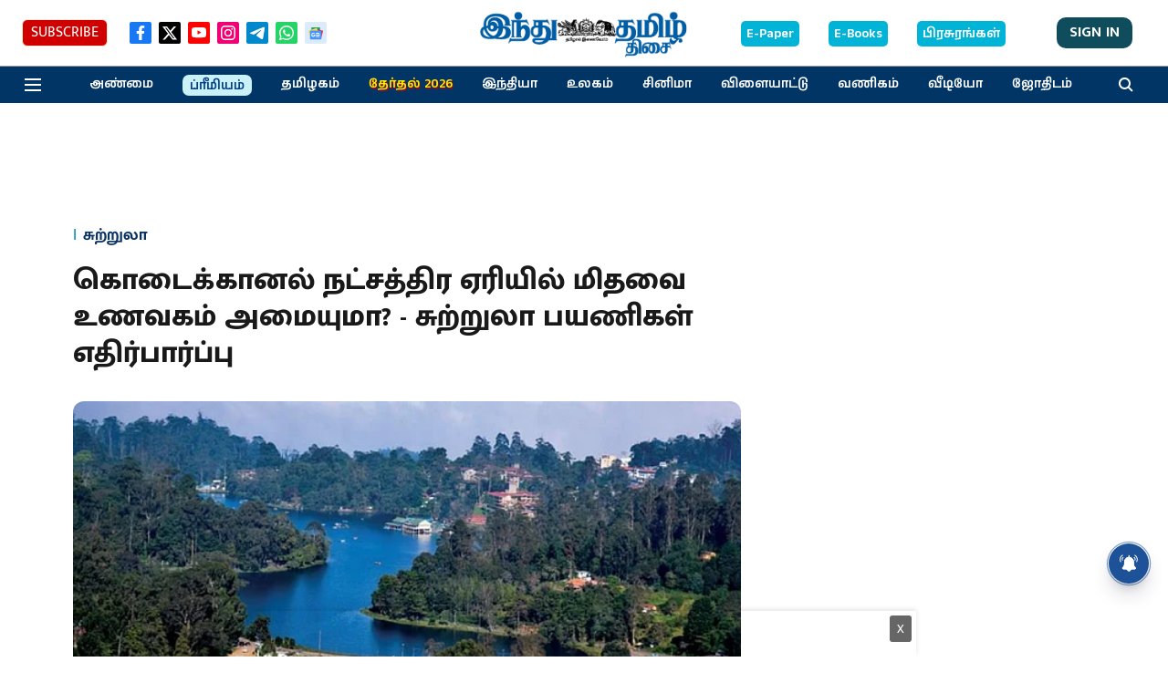

--- FILE ---
content_type: text/html; charset=utf-8
request_url: https://www.google.com/recaptcha/api2/aframe
body_size: 266
content:
<!DOCTYPE HTML><html><head><meta http-equiv="content-type" content="text/html; charset=UTF-8"></head><body><script nonce="EwdmozX-_AEYtbT4XfoO8g">/** Anti-fraud and anti-abuse applications only. See google.com/recaptcha */ try{var clients={'sodar':'https://pagead2.googlesyndication.com/pagead/sodar?'};window.addEventListener("message",function(a){try{if(a.source===window.parent){var b=JSON.parse(a.data);var c=clients[b['id']];if(c){var d=document.createElement('img');d.src=c+b['params']+'&rc='+(localStorage.getItem("rc::a")?sessionStorage.getItem("rc::b"):"");window.document.body.appendChild(d);sessionStorage.setItem("rc::e",parseInt(sessionStorage.getItem("rc::e")||0)+1);localStorage.setItem("rc::h",'1769767918479');}}}catch(b){}});window.parent.postMessage("_grecaptcha_ready", "*");}catch(b){}</script></body></html>

--- FILE ---
content_type: application/javascript; charset=utf-8
request_url: https://fundingchoicesmessages.google.com/f/AGSKWxWLhqk6oZIxZhJ2arOi1Lo8KGouQcLNdRuLEp0Oa9Y1PF9no5dwRjvOFpPVGEiFZuAG2yE9Cii6UCh5x4LiB7GITnsxtP1oWIQ7m8Z13xHYxVQ_yKcpaJqsAREw9uLG6xi2lJmoB43n4TVxs3pxkOEeR5oJ-4xy_Zy_WrBC252qPQY5xNP-erRyMeO7/_/adsign./generateplayerads./googleadsafs_/eroad2./adx_exo_
body_size: -1287
content:
window['33ca23d8-f0fe-4ec9-a744-cc26566c5acf'] = true;

--- FILE ---
content_type: application/javascript; charset=UTF-8
request_url: https://www.hindutamil.in/cdn-cgi/challenge-platform/h/b/scripts/jsd/d251aa49a8a3/main.js?
body_size: 9039
content:
window._cf_chl_opt={AKGCx8:'b'};~function(T7,FG,Fk,Fh,Fi,Fb,FO,Fj,T1,T2){T7=H,function(z,F,TD,T6,T,X){for(TD={z:488,F:442,T:432,X:383,S:556,K:527,U:385,P:336,A:558,J:475,v:577,g:560},T6=H,T=z();!![];)try{if(X=-parseInt(T6(TD.z))/1*(parseInt(T6(TD.F))/2)+parseInt(T6(TD.T))/3*(-parseInt(T6(TD.X))/4)+-parseInt(T6(TD.S))/5+-parseInt(T6(TD.K))/6*(parseInt(T6(TD.U))/7)+-parseInt(T6(TD.P))/8*(parseInt(T6(TD.A))/9)+-parseInt(T6(TD.J))/10+parseInt(T6(TD.v))/11*(parseInt(T6(TD.g))/12),F===X)break;else T.push(T.shift())}catch(S){T.push(T.shift())}}(E,585180),FG=this||self,Fk=FG[T7(368)],Fh=function(Xw,XL,Xn,XB,XP,T8,F,T,X,S){return Xw={z:510,F:539,T:413,X:357,S:351,K:492,U:497,P:478},XL={z:446,F:338,T:503,X:330,S:514,K:434,U:568,P:485,A:389,J:514,v:344,g:468,B:450,n:536,L:446,x:389,R:353,e:436,c:503,m:468,f:490,o:338,Y:388,d:496,l:436,D:573,M:446,G:481,k:410,h:511,i:446},Xn={z:355},XB={z:519,F:453,T:391,X:332,S:450,K:456,U:391,P:561,A:450,J:456,v:499,g:557,B:528,n:446},XP={z:421,F:355,T:351,X:571,S:410,K:408,U:491,P:356,A:408,J:408,v:521,g:346,B:381,n:391,L:434,x:329,R:450,e:391,c:535,m:575,f:568,o:393,Y:450,d:329,l:391,D:347,M:392,G:470,k:446,h:525,i:490,y:450,I:348,C:568,Q:490,V:450,s:392,a:446,Z:406,b:397,N:343,O:449,j:546,W:544,u0:471,u1:440,u2:562,u3:445,u4:479,u5:562,u6:532,u7:405,u8:458,u9:412,uu:412,uE:415,uH:355,uz:373,uF:491,uT:391,uX:450,uS:509,uK:457,uU:551,uP:450,ur:330,uA:391,ut:450,uJ:419,uv:437,ug:338,uB:360,un:450,uL:330,uw:551,ux:450,uR:573},T8=T7,F={'ZXxDA':T8(Xw.z),'BhwaJ':function(K,U){return K==U},'vPkgh':function(K,U){return K-U},'QphiS':function(K,U){return K(U)},'rvLSv':function(K,U){return U&K},'irWlk':T8(Xw.F),'aFwxp':T8(Xw.T),'vANCN':function(K,U,P,A,J){return K(U,P,A,J)},'cDzuj':T8(Xw.X),'NcWSl':T8(Xw.S),'gGqVr':function(K,U){return K!==U},'UsIUS':T8(Xw.K),'Tgwtv':function(K,U){return K<U},'vTNCy':function(K,U){return K-U},'gGpZf':function(K,U){return K>U},'YuiQT':function(K,U){return K<<U},'mLWdB':function(K,U){return K==U},'OpxwX':function(K,U){return K|U},'jJRnF':function(K,U){return K<<U},'JEZxg':function(K,U){return K-U},'bkZfd':function(K,U){return K!==U},'ATqjI':function(K,U){return K>U},'TvlIJ':function(K,U){return U|K},'ZMpDJ':function(K,U){return K-U},'uRaYT':function(K,U){return K(U)},'zWBZG':function(K,U){return K|U},'fWqTq':function(K,U){return U==K},'TgqKO':function(K,U){return K&U},'QEAKd':function(K,U){return K-U},'Qjhgy':function(K,U){return U!==K},'hWZiZ':function(K,U){return U==K},'Jxrrc':function(K,U){return U*K},'sBpoD':function(K,U){return K<U},'sQKKC':function(K,U){return K!=U},'FKOhN':function(K,U){return K<U},'oSybq':function(K,U){return K(U)},'HrpSF':function(K,U){return K>U},'THKwk':function(K,U){return K&U},'NJHAF':function(K,U){return K(U)},'GIAcd':function(K,U){return U==K},'hgblM':function(K,U){return K*U},'muYzn':function(K,U){return K+U},'cblkY':function(K,U){return U==K}},T=String[T8(Xw.U)],X={'h':function(K,XS){return XS={z:516,F:410},K==null?'':X.g(K,6,function(U,T9){return T9=H,F[T9(XS.z)][T9(XS.F)](U)})},'g':function(K,U,P,Tu,A,J,B,L,x,R,o,Y,D,M,G,i,y,I,C,Q,s,Z,N,O,j){if(Tu=T8,A={},A[Tu(XP.z)]=function(V,s){return V<s},J=A,K==null)return'';for(L={},x={},R='',o=2,Y=3,D=2,M=[],G=0,i=0,y=0;y<K[Tu(XP.F)];y+=1)if(Tu(XP.T)===F[Tu(XP.X)]){if(I=K[Tu(XP.S)](y),Object[Tu(XP.K)][Tu(XP.U)][Tu(XP.P)](L,I)||(L[I]=Y++,x[I]=!0),C=R+I,Object[Tu(XP.A)][Tu(XP.U)][Tu(XP.P)](L,C))R=C;else{if(Object[Tu(XP.J)][Tu(XP.U)][Tu(XP.P)](x,R)){if(F[Tu(XP.v)](F[Tu(XP.g)],Tu(XP.B))){if(256>R[Tu(XP.n)](0)){for(B=0;F[Tu(XP.L)](B,D);G<<=1,i==F[Tu(XP.x)](U,1)?(i=0,M[Tu(XP.R)](P(G)),G=0):i++,B++);for(Q=R[Tu(XP.e)](0),B=0;F[Tu(XP.c)](8,B);G=F[Tu(XP.m)](G,1)|F[Tu(XP.f)](Q,1),F[Tu(XP.o)](i,U-1)?(i=0,M[Tu(XP.Y)](P(G)),G=0):i++,Q>>=1,B++);}else{for(Q=1,B=0;B<D;G=Q|G<<1,i==F[Tu(XP.d)](U,1)?(i=0,M[Tu(XP.R)](P(G)),G=0):i++,Q=0,B++);for(Q=R[Tu(XP.l)](0),B=0;16>B;G=F[Tu(XP.D)](F[Tu(XP.M)](G,1),Q&1.93),i==F[Tu(XP.G)](U,1)?(i=0,M[Tu(XP.R)](P(G)),G=0):i++,Q>>=1,B++);}o--,0==o&&(o=Math[Tu(XP.k)](2,D),D++),delete x[R]}else{for(G=0;y<R;y<<=1,F[Tu(XP.h)](I,F[Tu(XP.i)](C,1))?(Q=0,V[Tu(XP.y)](F[Tu(XP.I)](s,G)),Z=0):i++,i++);for(s=N[Tu(XP.l)](0),O=0;8>j;u0=u1<<1|F[Tu(XP.C)](s,1),u2==F[Tu(XP.Q)](u3,1)?(u4=0,u5[Tu(XP.V)](u6(u7)),u8=0):u9++,s>>=1,W++);}}else for(Q=L[R],B=0;B<D;G=F[Tu(XP.D)](F[Tu(XP.s)](G,1),1&Q),i==U-1?(i=0,M[Tu(XP.V)](P(G)),G=0):i++,Q>>=1,B++);R=(o--,0==o&&(o=Math[Tu(XP.a)](2,D),D++),L[C]=Y++,String(I))}}else return Z=U[Tu(XP.Z)](F[Tu(XP.b)]),Z[Tu(XP.N)]=F[Tu(XP.O)],Z[Tu(XP.j)]='-1',P[Tu(XP.W)][Tu(XP.u0)](Z),N=Z[Tu(XP.u1)],O={},O=F[Tu(XP.u2)](A,N,N,'',O),O=J(N,N[Tu(XP.u3)]||N[Tu(XP.u4)],'n.',O),O=F[Tu(XP.u5)](T,N,Z[F[Tu(XP.u6)]],'d.',O),U[Tu(XP.W)][Tu(XP.u7)](Z),j={},j.r=O,j.e=null,j;if(R!==''){if(F[Tu(XP.u8)](Tu(XP.u9),Tu(XP.uu))){for(U[Tu(XP.uE)](),N=0;J[Tu(XP.z)](N,P[Tu(XP.uH)]);A[N]===J[N+1]?T[Tu(XP.uz)](N+1,1):N+=1);return N}else{if(Object[Tu(XP.J)][Tu(XP.uF)][Tu(XP.P)](x,R)){if(F[Tu(XP.c)](256,R[Tu(XP.uT)](0))){for(B=0;B<D;G<<=1,i==U-1?(i=0,M[Tu(XP.uX)](P(G)),G=0):i++,B++);for(Q=R[Tu(XP.e)](0),B=0;F[Tu(XP.uS)](8,B);G=F[Tu(XP.uK)](G<<1.84,1&Q),i==F[Tu(XP.uU)](U,1)?(i=0,M[Tu(XP.uP)](F[Tu(XP.ur)](P,G)),G=0):i++,Q>>=1,B++);}else{for(Q=1,B=0;B<D;G=G<<1|Q,i==U-1?(i=0,M[Tu(XP.uP)](P(G)),G=0):i++,Q=0,B++);for(Q=R[Tu(XP.uA)](0),B=0;16>B;G=G<<1.75|Q&1.88,i==F[Tu(XP.d)](U,1)?(i=0,M[Tu(XP.ut)](P(G)),G=0):i++,Q>>=1,B++);}o--,0==o&&(o=Math[Tu(XP.k)](2,D),D++),delete x[R]}else for(Q=L[R],B=0;B<D;G=F[Tu(XP.uJ)](G<<1.96,Q&1),F[Tu(XP.o)](i,U-1)?(i=0,M[Tu(XP.uX)](F[Tu(XP.I)](P,G)),G=0):i++,Q>>=1,B++);o--,F[Tu(XP.uv)](0,o)&&D++}}for(Q=2,B=0;B<D;G=F[Tu(XP.m)](G,1)|F[Tu(XP.ug)](Q,1),i==F[Tu(XP.uB)](U,1)?(i=0,M[Tu(XP.un)](F[Tu(XP.uL)](P,G)),G=0):i++,Q>>=1,B++);for(;;)if(G<<=1,i==F[Tu(XP.uw)](U,1)){M[Tu(XP.ux)](P(G));break}else i++;return M[Tu(XP.uR)]('')},'j':function(K,TE){return TE=T8,null==K?'':''==K?null:X.i(K[TE(Xn.z)],32768,function(U,TH,P,J){if(TH=TE,P={'vBJRa':function(A,J){return A<J},'ITSTF':function(A,J){return A(J)},'viFWQ':function(A,J){return A==J},'NuujF':function(A,J){return A(J)},'MfCLq':function(A,J){return J|A},'OZwKR':function(A,J){return A<<J}},F[TH(XB.z)](TH(XB.F),TH(XB.F))){if(256>uP[TH(XB.T)](0)){for(EA=0;P[TH(XB.X)](Et,EJ);Eg<<=1,En-1==EB?(EL=0,Ew[TH(XB.S)](P[TH(XB.K)](Ex,ER)),Ee=0):Ec++,Ev++);for(J=Em[TH(XB.U)](0),Ef=0;8>Eo;Ed=J&1|El<<1.97,P[TH(XB.P)](ED,EM-1)?(EG=0,Ek[TH(XB.A)](P[TH(XB.J)](Eh,Ei)),Ey=0):Ep++,J>>=1,EY++);}else{for(J=1,EI=0;EC<EQ;Es=Ea<<1.67|J,Eb-1==EZ?(EN=0,EO[TH(XB.A)](P[TH(XB.v)](Ej,EW)),Eq=0):H0++,J=0,EV++);for(J=H1[TH(XB.U)](0),H2=0;16>H3;H5=P[TH(XB.g)](P[TH(XB.B)](H6,1),1&J),H8-1==H7?(H9=0,Hu[TH(XB.A)](HE(HH)),HF=0):HT++,J>>=1,H4++);}EF--,0==ET&&(EX=ES[TH(XB.n)](2,EK),EU++),delete EP[Er]}else return K[TH(XB.U)](U)})},'i':function(K,U,P,Tz,A,J,B,L,x,R,o,Y,D,M,G,i,I,y){for(Tz=T8,A=[],J=4,B=4,L=3,x=[],Y=P(0),D=U,M=1,R=0;3>R;A[R]=R,R+=1);for(G=0,i=Math[Tz(XL.z)](2,2),o=1;o!=i;y=F[Tz(XL.F)](Y,D),D>>=1,F[Tz(XL.T)](0,D)&&(D=U,Y=F[Tz(XL.X)](P,M++)),G|=F[Tz(XL.S)](F[Tz(XL.K)](0,y)?1:0,o),o<<=1);switch(G){case 0:for(G=0,i=Math[Tz(XL.z)](2,8),o=1;i!=o;y=F[Tz(XL.U)](Y,D),D>>=1,0==D&&(D=U,Y=P(M++)),G|=F[Tz(XL.S)](F[Tz(XL.P)](0,y)?1:0,o),o<<=1);I=T(G);break;case 1:for(G=0,i=Math[Tz(XL.z)](2,16),o=1;F[Tz(XL.A)](o,i);y=Y&D,D>>=1,0==D&&(D=U,Y=F[Tz(XL.X)](P,M++)),G|=F[Tz(XL.J)](F[Tz(XL.v)](0,y)?1:0,o),o<<=1);I=F[Tz(XL.g)](T,G);break;case 2:return''}for(R=A[3]=I,x[Tz(XL.B)](I);;){if(F[Tz(XL.n)](M,K))return'';for(G=0,i=Math[Tz(XL.L)](2,L),o=1;F[Tz(XL.x)](o,i);y=F[Tz(XL.R)](Y,D),D>>=1,D==0&&(D=U,Y=F[Tz(XL.e)](P,M++)),G|=F[Tz(XL.S)](0<y?1:0,o),o<<=1);switch(I=G){case 0:for(G=0,i=Math[Tz(XL.L)](2,8),o=1;F[Tz(XL.A)](o,i);y=Y&D,D>>=1,F[Tz(XL.c)](0,D)&&(D=U,Y=F[Tz(XL.X)](P,M++)),G|=(0<y?1:0)*o,o<<=1);A[B++]=F[Tz(XL.m)](T,G),I=F[Tz(XL.f)](B,1),J--;break;case 1:for(G=0,i=Math[Tz(XL.L)](2,16),o=1;i!=o;y=F[Tz(XL.o)](Y,D),D>>=1,F[Tz(XL.Y)](0,D)&&(D=U,Y=F[Tz(XL.e)](P,M++)),G|=F[Tz(XL.d)](0<y?1:0,o),o<<=1);A[B++]=F[Tz(XL.l)](T,G),I=B-1,J--;break;case 2:return x[Tz(XL.D)]('')}if(J==0&&(J=Math[Tz(XL.M)](2,L),L++),A[I])I=A[I];else if(B===I)I=F[Tz(XL.G)](R,R[Tz(XL.k)](0));else return null;x[Tz(XL.B)](I),A[B++]=R+I[Tz(XL.k)](0),J--,R=I,F[Tz(XL.h)](0,J)&&(J=Math[Tz(XL.i)](2,L),L++)}}},S={},S[T8(Xw.P)]=X.h,S}(),Fi=null,Fb=FZ(),FO={},FO[T7(567)]='o',FO[T7(524)]='s',FO[T7(545)]='u',FO[T7(428)]='z',FO[T7(334)]='n',FO[T7(340)]='I',FO[T7(547)]='b',Fj=FO,FG[T7(533)]=function(z,F,T,X,Sn,SB,Sg,Tx,S,U,P,A,J,g,B,x,R,o){if(Sn={z:559,F:447,T:387,X:362,S:354,K:549,U:354,P:363,A:526,J:566,v:363,g:566,B:375,n:480,L:355,x:570,R:426,e:402,c:529,m:518,f:426,o:386},SB={z:417,F:564,T:549,X:451,S:463,K:415,U:498,P:355,A:447,J:400,v:373},Sg={z:564,F:460,T:424,X:408,S:491,K:356,U:450},Tx=T7,S={'evHxP':function(L,R){return L!==R},'VnAcY':Tx(Sn.z),'zxuTO':function(L,R){return L<R},'juirj':function(L,R){return L===R},'qNIBC':function(L,R){return L+R},'cPKqk':function(L,x){return L(x)},'qIwhL':function(L,R){return L+R},'uOCWi':function(L,x){return L(x)},'yRjac':function(L,R){return L+R}},null===F||S[Tx(Sn.F)](void 0,F))return X;for(U=S[Tx(Sn.T)](T0,F),z[Tx(Sn.X)][Tx(Sn.S)]&&(U=U[Tx(Sn.K)](z[Tx(Sn.X)][Tx(Sn.U)](F))),U=z[Tx(Sn.P)][Tx(Sn.A)]&&z[Tx(Sn.J)]?z[Tx(Sn.v)][Tx(Sn.A)](new z[(Tx(Sn.g))](U)):function(L,Te,o,x){if(Te=Tx,S[Te(SB.z)]!==S[Te(SB.z)]){for(o=[];S[Te(SB.F)](null,U);o=o[Te(SB.T)](P[Te(SB.X)](A)),J=B[Te(SB.S)](x));return o}else{for(L[Te(SB.K)](),x=0;S[Te(SB.U)](x,L[Te(SB.P)]);S[Te(SB.A)](L[x],L[S[Te(SB.J)](x,1)])?L[Te(SB.v)](x+1,1):x+=1);return L}}(U),P='nAsAaAb'.split('A'),P=P[Tx(Sn.B)][Tx(Sn.n)](P),A=0;A<U[Tx(Sn.L)];J=U[A],g=Fq(z,F,J),P(g)?Tx(Sn.x)===Tx(Sn.x)?(B='s'===g&&!z[Tx(Sn.R)](F[J]),Tx(Sn.e)===S[Tx(Sn.c)](T,J)?K(T+J,g):B||K(T+J,F[J])):(x=R[U],R=T(R,K,x),S[Tx(Sn.m)](o,R))?(o='s'===R&&!I[Tx(Sn.f)](C[x]),Tx(Sn.e)===S[Tx(Sn.o)](Q,x)?V(s+x,R):o||F(Z+x,z[x])):i(y+x,R):K(T+J,g),A++);return X;function K(L,x,TR){TR=Tx,S[TR(Sg.z)](TR(Sg.F),TR(Sg.T))?(Object[TR(Sg.X)][TR(Sg.S)][TR(Sg.K)](X,x)||(X[x]=[]),X[x][TR(Sg.U)](L)):X=S[K]}},T1=T7(504)[T7(465)](';'),T2=T1[T7(375)][T7(480)](T1),FG[T7(439)]=function(z,F,Sc,Se,Tc,T,X,S,K,U){for(Sc={z:451,F:355,T:550,X:355,S:542,K:435,U:448,P:450,A:359,J:563},Se={z:359},Tc=T7,T={'SpSQn':function(P,A){return P+A},'XhHcS':function(P,A){return P<A},'ryJtV':function(P,A){return P===A},'kNkHU':function(P,A){return P(A)}},X=Object[Tc(Sc.z)](F),S=0;S<X[Tc(Sc.F)];S++)if(K=X[S],K==='f'&&(K='N'),z[K]){for(U=0;T[Tc(Sc.T)](U,F[X[S]][Tc(Sc.X)]);T[Tc(Sc.S)](-1,z[K][Tc(Sc.K)](F[X[S]][U]))&&(T[Tc(Sc.U)](T2,F[X[S]][U])||z[K][Tc(Sc.P)](T[Tc(Sc.A)]('o.',F[X[S]][U]))),U++);}else z[K]=F[X[S]][Tc(Sc.J)](function(P,Tm){return Tm=Tc,T[Tm(Se.z)]('o.',P)})},T4();function T3(Sf,Tf,T,X,S,K,U,P){T=(Sf={z:479,F:357,T:406,X:539,S:343,K:413,U:546,P:544,A:471,J:440,v:445,g:371,B:569,n:384,L:405,x:576,R:510,e:410},Tf=T7,{'mzWxH':Tf(Sf.z),'JsZHl':function(A,J,v,g,B){return A(J,v,g,B)},'IRKmL':Tf(Sf.F)});try{return X=Fk[Tf(Sf.T)](Tf(Sf.X)),X[Tf(Sf.S)]=Tf(Sf.K),X[Tf(Sf.U)]='-1',Fk[Tf(Sf.P)][Tf(Sf.A)](X),S=X[Tf(Sf.J)],K={},K=pRIb1(S,S,'',K),K=pRIb1(S,S[Tf(Sf.v)]||S[T[Tf(Sf.g)]],'n.',K),K=T[Tf(Sf.B)](pRIb1,S,X[T[Tf(Sf.n)]],'d.',K),Fk[Tf(Sf.P)][Tf(Sf.L)](X),U={},U.r=K,U.e=null,U}catch(A){return Tf(Sf.x)!==Tf(Sf.x)?Tf(Sf.R)[Tf(Sf.e)](P):(P={},P.r={},P.e=A,P)}}function Fs(XN,Tr,z,F,T,X,K){if(XN={z:523,F:501,T:513,X:394,S:461,K:461,U:377,P:489,A:454},Tr=T7,z={'kINEt':function(S,K){return S===K},'nHWmf':function(S,K,U){return S(K,U)},'SMvwW':function(S,K){return S*K},'VPNVc':function(S,K){return S/K},'SUlJn':function(S,K){return S-K}},F=3600,T=FV(),X=Math[Tr(XN.z)](z[Tr(XN.F)](Date[Tr(XN.T)](),1e3)),z[Tr(XN.X)](X,T)>F){if(Tr(XN.S)===Tr(XN.K))return![];else{if(K=P(),z[Tr(XN.U)](K,null))return;g=(A&&L(x),z[Tr(XN.P)](B,function(){K()},z[Tr(XN.A)](K,1e3)))}}return!![]}function FZ(S5,Tg){return S5={z:531,F:531},Tg=T7,crypto&&crypto[Tg(S5.z)]?crypto[Tg(S5.F)]():''}function Fq(F,T,X,SX,TL,S,K,U,P){K=(SX={z:425,F:543,T:438,X:407,S:342,K:543,U:567,P:438,A:574,J:363,v:459,g:438},TL=T7,S={},S[TL(SX.z)]=function(A,J){return A==J},S[TL(SX.F)]=function(A,J){return J===A},S[TL(SX.T)]=function(A,J){return J==A},S[TL(SX.X)]=TL(SX.S),S);try{U=T[X]}catch(A){return'i'}if(K[TL(SX.z)](null,U))return K[TL(SX.K)](void 0,U)?'u':'x';if(TL(SX.U)==typeof U)try{if(K[TL(SX.P)](K[TL(SX.X)],typeof U[TL(SX.A)]))return U[TL(SX.A)](function(){}),'p'}catch(J){}return F[TL(SX.J)][TL(SX.v)](U)?'a':U===F[TL(SX.J)]?'D':!0===U?'T':U===!1?'F':(P=typeof U,K[TL(SX.g)](K[TL(SX.X)],P)?FW(F,U)?'N':'f':Fj[P]||'?')}function FN(S,K,S8,TB,U,P,A,J,v,g,B,n,L,x,R,c){if(S8={z:540,F:553,T:555,X:331,S:467,K:465,U:339,P:367,A:404,J:423,v:484,g:552,B:349,n:416,L:572,x:579,R:478,e:337,c:452,m:380,f:390,o:430,Y:376,d:367,l:376,D:483,M:483,G:517,k:429,h:466,i:486,y:398},TB=T7,U={},U[TB(S8.z)]=TB(S8.F),U[TB(S8.T)]=function(m,f){return m+f},P=U,!FQ(0))return![];J=(A={},A[TB(S8.X)]=S,A[TB(S8.S)]=K,A);try{for(v=P[TB(S8.z)][TB(S8.K)]('|'),g=0;!![];){switch(v[g++]){case'0':B=P[TB(S8.T)](TB(S8.U)+FG[TB(S8.P)][TB(S8.A)]+TB(S8.J)+c.r,TB(S8.v));continue;case'1':n={},n[TB(S8.g)]=J,n[TB(S8.B)]=R,n[TB(S8.n)]=TB(S8.L),L[TB(S8.x)](Fh[TB(S8.R)](n));continue;case'2':L[TB(S8.e)](TB(S8.c),B);continue;case'3':L[TB(S8.m)]=2500;continue;case'4':L=new FG[(TB(S8.f))]();continue;case'5':R=(x={},x[TB(S8.o)]=FG[TB(S8.P)][TB(S8.o)],x[TB(S8.Y)]=FG[TB(S8.d)][TB(S8.l)],x[TB(S8.D)]=FG[TB(S8.d)][TB(S8.M)],x[TB(S8.G)]=FG[TB(S8.P)][TB(S8.k)],x[TB(S8.h)]=Fb,x);continue;case'6':c=FG[TB(S8.i)];continue;case'7':L[TB(S8.y)]=function(){};continue}break}}catch(m){}}function T5(X,S,Sh,Tl,K,U,P,A){if(Sh={z:378,F:420,T:500,X:502,S:433,K:366,U:500,P:416,A:418,J:520,v:554,g:365,B:341,n:520,L:554,x:495,R:473},Tl=T7,K={},K[Tl(Sh.z)]=Tl(Sh.F),K[Tl(Sh.T)]=function(J,v){return v!==J},K[Tl(Sh.X)]=Tl(Sh.S),U=K,!X[Tl(Sh.K)])return;if(S===U[Tl(Sh.z)]){if(U[Tl(Sh.U)](U[Tl(Sh.X)],Tl(Sh.S)))return;else P={},P[Tl(Sh.P)]=Tl(Sh.A),P[Tl(Sh.J)]=X.r,P[Tl(Sh.v)]=U[Tl(Sh.z)],FG[Tl(Sh.g)][Tl(Sh.B)](P,'*')}else A={},A[Tl(Sh.P)]=Tl(Sh.A),A[Tl(Sh.n)]=X.r,A[Tl(Sh.L)]=Tl(Sh.x),A[Tl(Sh.R)]=S,FG[Tl(Sh.g)][Tl(Sh.B)](A,'*')}function T0(z,SS,Tw,F){for(SS={z:549,F:451,T:463},Tw=T7,F=[];null!==z;F=F[Tw(SS.z)](Object[Tw(SS.F)](z)),z=Object[Tw(SS.T)](z));return F}function FW(F,T,SE,Tn,X,S){return SE={z:512,F:464,T:506,X:369,S:508,K:464,U:508,P:408,A:444,J:356,v:435,g:506},Tn=T7,X={},X[Tn(SE.z)]=function(K,U){return K instanceof U},X[Tn(SE.F)]=function(K,U){return K<U},X[Tn(SE.T)]=Tn(SE.X),S=X,S[Tn(SE.z)](T,F[Tn(SE.S)])&&S[Tn(SE.K)](0,F[Tn(SE.U)][Tn(SE.P)][Tn(SE.A)][Tn(SE.J)](T)[Tn(SE.v)](S[Tn(SE.g)]))}function Fa(z,F,S4,S3,S2,S1,TA,T,X,S,K){S4={z:380,F:452,T:339,X:522,S:486,K:538,U:367,P:390,A:337,J:364,v:427,g:493,B:335,n:404,L:361,x:366,R:380,e:398,c:530,m:345,f:441,o:422,Y:441,d:422,l:366,D:579,M:478,G:487},S3={z:396},S2={z:578,F:455,T:370,X:420,S:427,K:443},S1={z:472,F:352},TA=T7,T={'mEEoZ':function(U,P){return U(P)},'pmbfw':TA(S4.z),'ChxPA':function(U,P){return U<P},'UMiDe':function(U,P){return U(P)},'QzMba':function(U,P){return U+P},'faADj':TA(S4.F),'SxfFY':function(U,P){return U+P},'DMLme':TA(S4.T),'PYnsM':TA(S4.X)},X=FG[TA(S4.S)],console[TA(S4.K)](FG[TA(S4.U)]),S=new FG[(TA(S4.P))](),S[TA(S4.A)](T[TA(S4.J)],T[TA(S4.v)](T[TA(S4.g)](T[TA(S4.B)],FG[TA(S4.U)][TA(S4.n)])+T[TA(S4.L)],X.r)),X[TA(S4.x)]&&(S[TA(S4.R)]=5e3,S[TA(S4.e)]=function(Tt){Tt=TA,T[Tt(S1.z)](F,T[Tt(S1.F)])}),S[TA(S4.c)]=function(TJ){TJ=TA,S[TJ(S2.z)]>=200&&T[TJ(S2.F)](S[TJ(S2.z)],300)?T[TJ(S2.T)](F,TJ(S2.X)):F(T[TJ(S2.S)](TJ(S2.K),S[TJ(S2.z)]))},S[TA(S4.m)]=function(Tv){Tv=TA,F(Tv(S3.z))},K={'t':FV(),'lhr':Fk[TA(S4.f)]&&Fk[TA(S4.f)][TA(S4.o)]?Fk[TA(S4.Y)][TA(S4.d)]:'','api':X[TA(S4.l)]?!![]:![],'c':FI(),'payload':z},S[TA(S4.D)](Fh[TA(S4.M)](JSON[TA(S4.G)](K)))}function T4(SG,SM,Sd,To,z,F,T,X,S){if(SG={z:486,F:462,T:541,X:382,S:401,K:409,U:414,P:414},SM={z:462,F:541,T:414},Sd={z:515,F:515,T:451,X:355,S:435,K:450,U:563},To=T7,z={'PqHhk':function(K){return K()}},F=FG[To(SG.z)],!F)return;if(!Fs())return;(T=![],X=function(){if(!T){if(T=!![],!Fs())return;Fy(function(K,TY,P,A,J,v){if(TY=H,TY(Sd.z)!==TY(Sd.F)){for(P=B[TY(Sd.T)](n),A=0;A<P[TY(Sd.X)];A++)if(J=P[A],J==='f'&&(J='N'),l[J]){for(v=0;v<D[P[A]][TY(Sd.X)];-1===M[J][TY(Sd.S)](G[P[A]][v])&&(k(h[P[A]][v])||i[J][TY(Sd.K)]('o.'+y[P[A]][v])),v++);}else I[J]=C[P[A]][TY(Sd.U)](function(b){return'o.'+b})}else T5(F,K)})}},Fk[To(SG.F)]!==To(SG.T))?z[To(SG.X)](X):FG[To(SG.S)]?Fk[To(SG.S)](To(SG.K),X):(S=Fk[To(SG.U)]||function(){},Fk[To(SG.P)]=function(Td){Td=To,S(),Fk[Td(SM.z)]!==Td(SM.F)&&(Fk[Td(SM.T)]=S,X())})}function FQ(z,Xp,TU){return Xp={z:580},TU=T7,Math[TU(Xp.z)]()<z}function FC(Xy,TK,z,F,S,K,J,v,g){if(Xy={z:541,F:372,T:350,X:469,S:379,K:507,U:462,P:482,A:414,J:565,v:395,g:333,B:465,n:523,L:513,x:403,R:431,e:399},TK=T7,z={'HeMXd':TK(Xy.z),'thlet':function(T){return T()},'XPcZU':TK(Xy.F),'QZHyt':TK(Xy.T),'brJdg':function(T,X){return T(X)},'NoOFm':function(T,X,S){return T(X,S)},'OCvnx':function(T,X){return X*T}},F=z[TK(Xy.X)](Fp),null===F){if(TK(Xy.S)!==z[TK(Xy.K)])return;else K(),U[TK(Xy.U)]!==z[TK(Xy.P)]&&(v[TK(Xy.A)]=g,z[TK(Xy.X)](B))}if(Fi){if(TK(Xy.J)===z[TK(Xy.v)]){for(S=TK(Xy.g)[TK(Xy.B)]('|'),K=0;!![];){switch(S[K++]){case'0':J=X();continue;case'1':return!![];case'2':v=S[TK(Xy.n)](K[TK(Xy.L)]()/1e3);continue;case'3':g=3600;continue;case'4':if(v-J>g)return![];continue}break}}else z[TK(Xy.x)](clearTimeout,Fi)}Fi=z[TK(Xy.R)](setTimeout,function(){Fy()},z[TK(Xy.e)](F,1e3))}function H(u,z,F,T){return u=u-329,F=E(),T=F[u],T}function FV(XC,TP,z,F){return XC={z:486,F:523,T:374},TP=T7,z={'oyfoT':function(T,X){return T(X)}},F=FG[TP(XC.z)],Math[TP(XC.F)](+z[TP(XC.T)](atob,F.t))}function Fy(z,Xf,Xm,TF,F,T){Xf={z:342,F:537,T:358,X:411,S:548},Xm={z:494,F:474},TF=T7,F={'JJlAG':TF(Xf.z),'cAyrL':function(X){return X()},'nudWX':function(X){return X()},'FIRgv':function(X,S,K){return X(S,K)},'MgdaD':function(X,S,K){return X(S,K)}},T=F[TF(Xf.F)](T3),F[TF(Xf.T)](Fa,T.r,function(X,TT){TT=TF,typeof z===F[TT(Xm.z)]&&z(X),F[TT(Xm.F)](FC)}),T.e&&F[TF(Xf.X)](FN,TF(Xf.S),T.e)}function Fp(Xd,TX,F,T,X,S,K,U){for(Xd={z:477,F:505,T:534,X:465,S:477,K:334,U:505,P:486},TX=T7,F={},F[TX(Xd.z)]=function(P,A){return A!==P},F[TX(Xd.F)]=function(P,A){return P<A},T=F,X=TX(Xd.T)[TX(Xd.X)]('|'),S=0;!![];){switch(X[S++]){case'0':if(T[TX(Xd.S)](typeof K,TX(Xd.K))||T[TX(Xd.U)](K,30))return null;continue;case'1':if(!U)return null;continue;case'2':return K;case'3':K=U.i;continue;case'4':U=FG[TX(Xd.P)];continue}break}}function E(Si){return Si='addEventListener,d.cookie,brJdg,AKGCx8,removeChild,createElement,MYfcP,prototype,DOMContentLoaded,charAt,MgdaD,iGOcd,display: none,onreadystatechange,sort,source,VnAcY,cloudflare-invisible,zWBZG,success,HnIcf,href,/b/ov1/0.5641631467095677:1769764833:E76aitjFU_hQJMBVr_l2PE_5yLE0QpkysRcZaPbQ9jw/,MHNfA,hTljb,isNaN,QzMba,symbol,aUjz8,CnwA5,NoOFm,288795MWZZsA,zegCK,Tgwtv,indexOf,NJHAF,fWqTq,YhLQY,rxvNi8,contentWindow,location,2fOiRMM,http-code:,toString,clientInformation,pow,juirj,kNkHU,aFwxp,push,keys,POST,kAQqb,SMvwW,ChxPA,ITSTF,TvlIJ,bkZfd,isArray,DdYvL,QLDkk,readyState,getPrototypeOf,iGJXC,split,JBxy9,TYlZ6,oSybq,thlet,JEZxg,appendChild,mEEoZ,detail,cAyrL,3007680rdujYL,nYNvi,YXSnQ,tNWRmu,navigator,bind,muYzn,HeMXd,LRmiB4,/invisible/jsd,sBpoD,__CF$cv$params,stringify,636691leiQcP,nHWmf,vPkgh,hasOwnProperty,aXYIu,SxfFY,JJlAG,error,hgblM,fromCharCode,zxuTO,NuujF,qnLwm,VPNVc,FOLgv,hWZiZ,_cf_chl_opt;JJgc4;PJAn2;kJOnV9;IWJi4;OHeaY1;DqMg0;FKmRv9;LpvFx1;cAdz2;PqBHf2;nFZCC5;ddwW5;pRIb1;rxvNi8;RrrrA2;erHi9,HHPzE,FozTg,XPcZU,Function,ATqjI,pzdCnASByc2EvMlZ+fGPLOrtYiTgR$qkK5XoHDV-h39UjFseu7JWb0m4xQa1N6Iw8,cblkY,inxDG,now,Jxrrc,oEgbE,ZXxDA,pkLOA2,cPKqk,Qjhgy,sid,gGqVr,/jsd/oneshot/d251aa49a8a3/0.5641631467095677:1769764833:E76aitjFU_hQJMBVr_l2PE_5yLE0QpkysRcZaPbQ9jw/,floor,string,BhwaJ,from,566274uwbCDR,OZwKR,yRjac,onload,randomUUID,cDzuj,pRIb1,4|1|3|0|2,gGpZf,HrpSF,nudWX,log,iframe,PcdAf,loading,ryJtV,LwfLX,body,undefined,tabIndex,boolean,error on cf_chl_props,concat,XhHcS,ZMpDJ,errorInfoObject,6|0|4|2|3|7|5|1,event,zewdQ,3562135bFoLTh,MfCLq,927qhskri,OCsbe,180WaQlyn,viFWQ,vANCN,map,evHxP,NYBZM,Set,object,rvLSv,JsZHl,dfgsv,NcWSl,jsd,join,catch,YuiQT,dbeMl,2800853fdKptl,status,send,random,vTNCy,uRaYT,AdeF3,vBJRa,3|0|2|4|1,number,DMLme,71152gjKWca,open,TgqKO,/cdn-cgi/challenge-platform/h/,bigint,postMessage,function,style,FKOhN,onerror,UsIUS,OpxwX,QphiS,chctx,WdoIO,mXIjY,pmbfw,THKwk,getOwnPropertyNames,length,call,contentDocument,FIRgv,SpSQn,QEAKd,PYnsM,Object,Array,faADj,parent,api,_cf_chl_opt,document,[native code],UMiDe,mzWxH,zhSET,splice,oyfoT,includes,SSTpq3,kINEt,RWIkU,bNVUO,timeout,PnOmz,PqHhk,16PcCwYf,IRKmL,21fBKFbs,qIwhL,uOCWi,GIAcd,sQKKC,XMLHttpRequest,charCodeAt,jJRnF,mLWdB,SUlJn,QZHyt,xhr-error,irWlk,ontimeout,OCvnx,qNIBC'.split(','),E=function(){return Si},E()}function FI(XD,TS,z){return XD={z:476},TS=T7,z={'nYNvi':function(F){return F()}},z[TS(XD.z)](Fp)!==null}}()